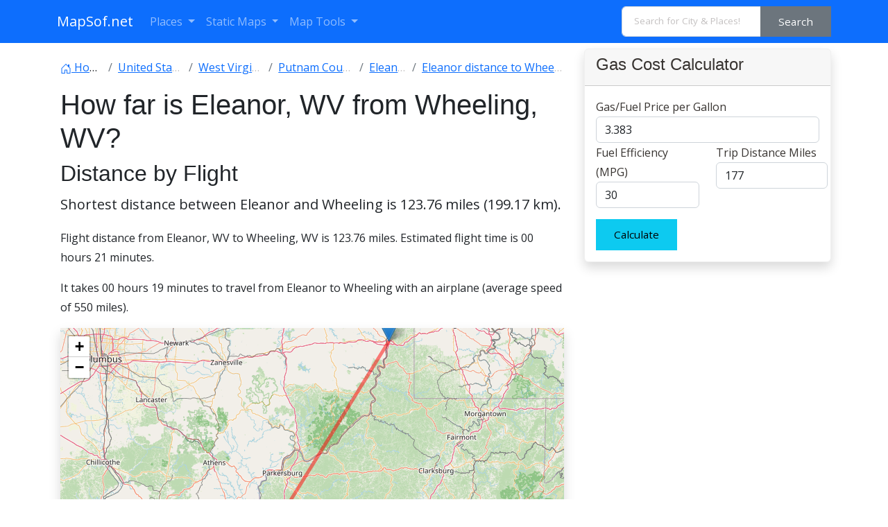

--- FILE ---
content_type: text/html; charset=UTF-8
request_url: https://www.mapsof.net/distance/eleanor-to-wheeling-wv
body_size: 12206
content:
<!DOCTYPE html><html lang="en" data-bs-theme="auto"><head><meta charset="utf-8"/>
<script>var __ezHttpConsent={setByCat:function(src,tagType,attributes,category,force,customSetScriptFn=null){var setScript=function(){if(force||window.ezTcfConsent[category]){if(typeof customSetScriptFn==='function'){customSetScriptFn();}else{var scriptElement=document.createElement(tagType);scriptElement.src=src;attributes.forEach(function(attr){for(var key in attr){if(attr.hasOwnProperty(key)){scriptElement.setAttribute(key,attr[key]);}}});var firstScript=document.getElementsByTagName(tagType)[0];firstScript.parentNode.insertBefore(scriptElement,firstScript);}}};if(force||(window.ezTcfConsent&&window.ezTcfConsent.loaded)){setScript();}else if(typeof getEzConsentData==="function"){getEzConsentData().then(function(ezTcfConsent){if(ezTcfConsent&&ezTcfConsent.loaded){setScript();}else{console.error("cannot get ez consent data");force=true;setScript();}});}else{force=true;setScript();console.error("getEzConsentData is not a function");}},};</script>
<script>var ezTcfConsent=window.ezTcfConsent?window.ezTcfConsent:{loaded:false,store_info:false,develop_and_improve_services:false,measure_ad_performance:false,measure_content_performance:false,select_basic_ads:false,create_ad_profile:false,select_personalized_ads:false,create_content_profile:false,select_personalized_content:false,understand_audiences:false,use_limited_data_to_select_content:false,};function getEzConsentData(){return new Promise(function(resolve){document.addEventListener("ezConsentEvent",function(event){var ezTcfConsent=event.detail.ezTcfConsent;resolve(ezTcfConsent);});});}</script>
<script>if(typeof _setEzCookies!=='function'){function _setEzCookies(ezConsentData){var cookies=window.ezCookieQueue;for(var i=0;i<cookies.length;i++){var cookie=cookies[i];if(ezConsentData&&ezConsentData.loaded&&ezConsentData[cookie.tcfCategory]){document.cookie=cookie.name+"="+cookie.value;}}}}
window.ezCookieQueue=window.ezCookieQueue||[];if(typeof addEzCookies!=='function'){function addEzCookies(arr){window.ezCookieQueue=[...window.ezCookieQueue,...arr];}}
addEzCookies([{name:"ezoab_310271",value:"mod6; Path=/; Domain=mapsof.net; Max-Age=7200",tcfCategory:"store_info",isEzoic:"true",},{name:"ezosuibasgeneris-1",value:"472f17ef-2239-491b-6622-1578d3ef4340; Path=/; Domain=mapsof.net; Expires=Mon, 01 Feb 2027 09:16:19 UTC; Secure; SameSite=None",tcfCategory:"understand_audiences",isEzoic:"true",}]);if(window.ezTcfConsent&&window.ezTcfConsent.loaded){_setEzCookies(window.ezTcfConsent);}else if(typeof getEzConsentData==="function"){getEzConsentData().then(function(ezTcfConsent){if(ezTcfConsent&&ezTcfConsent.loaded){_setEzCookies(window.ezTcfConsent);}else{console.error("cannot get ez consent data");_setEzCookies(window.ezTcfConsent);}});}else{console.error("getEzConsentData is not a function");_setEzCookies(window.ezTcfConsent);}</script><script type="text/javascript" data-ezscrex='false' data-cfasync='false'>window._ezaq = Object.assign({"edge_cache_status":11,"edge_response_time":414,"url":"https://www.mapsof.net/distance/eleanor-to-wheeling-wv"}, typeof window._ezaq !== "undefined" ? window._ezaq : {});</script><script type="text/javascript" data-ezscrex='false' data-cfasync='false'>window._ezaq = Object.assign({"ab_test_id":"mod6"}, typeof window._ezaq !== "undefined" ? window._ezaq : {});window.__ez=window.__ez||{};window.__ez.tf={"NewBanger":"lazyload"};</script><script type="text/javascript" data-ezscrex='false' data-cfasync='false'>window.ezDisableAds = true;</script>
<script data-ezscrex='false' data-cfasync='false' data-pagespeed-no-defer>var __ez=__ez||{};__ez.stms=Date.now();__ez.evt={};__ez.script={};__ez.ck=__ez.ck||{};__ez.template={};__ez.template.isOrig=true;__ez.queue=__ez.queue||function(){var e=0,i=0,t=[],n=!1,o=[],r=[],s=!0,a=function(e,i,n,o,r,s,a){var l=arguments.length>7&&void 0!==arguments[7]?arguments[7]:window,d=this;this.name=e,this.funcName=i,this.parameters=null===n?null:w(n)?n:[n],this.isBlock=o,this.blockedBy=r,this.deleteWhenComplete=s,this.isError=!1,this.isComplete=!1,this.isInitialized=!1,this.proceedIfError=a,this.fWindow=l,this.isTimeDelay=!1,this.process=function(){f("... func = "+e),d.isInitialized=!0,d.isComplete=!0,f("... func.apply: "+e);var i=d.funcName.split("."),n=null,o=this.fWindow||window;i.length>3||(n=3===i.length?o[i[0]][i[1]][i[2]]:2===i.length?o[i[0]][i[1]]:o[d.funcName]),null!=n&&n.apply(null,this.parameters),!0===d.deleteWhenComplete&&delete t[e],!0===d.isBlock&&(f("----- F'D: "+d.name),m())}},l=function(e,i,t,n,o,r,s){var a=arguments.length>7&&void 0!==arguments[7]?arguments[7]:window,l=this;this.name=e,this.path=i,this.async=o,this.defer=r,this.isBlock=t,this.blockedBy=n,this.isInitialized=!1,this.isError=!1,this.isComplete=!1,this.proceedIfError=s,this.fWindow=a,this.isTimeDelay=!1,this.isPath=function(e){return"/"===e[0]&&"/"!==e[1]},this.getSrc=function(e){return void 0!==window.__ezScriptHost&&this.isPath(e)&&"banger.js"!==this.name?window.__ezScriptHost+e:e},this.process=function(){l.isInitialized=!0,f("... file = "+e);var i=this.fWindow?this.fWindow.document:document,t=i.createElement("script");t.src=this.getSrc(this.path),!0===o?t.async=!0:!0===r&&(t.defer=!0),t.onerror=function(){var e={url:window.location.href,name:l.name,path:l.path,user_agent:window.navigator.userAgent};"undefined"!=typeof _ezaq&&(e.pageview_id=_ezaq.page_view_id);var i=encodeURIComponent(JSON.stringify(e)),t=new XMLHttpRequest;t.open("GET","//g.ezoic.net/ezqlog?d="+i,!0),t.send(),f("----- ERR'D: "+l.name),l.isError=!0,!0===l.isBlock&&m()},t.onreadystatechange=t.onload=function(){var e=t.readyState;f("----- F'D: "+l.name),e&&!/loaded|complete/.test(e)||(l.isComplete=!0,!0===l.isBlock&&m())},i.getElementsByTagName("head")[0].appendChild(t)}},d=function(e,i){this.name=e,this.path="",this.async=!1,this.defer=!1,this.isBlock=!1,this.blockedBy=[],this.isInitialized=!0,this.isError=!1,this.isComplete=i,this.proceedIfError=!1,this.isTimeDelay=!1,this.process=function(){}};function c(e,i,n,s,a,d,c,u,f){var m=new l(e,i,n,s,a,d,c,f);!0===u?o[e]=m:r[e]=m,t[e]=m,h(m)}function h(e){!0!==u(e)&&0!=s&&e.process()}function u(e){if(!0===e.isTimeDelay&&!1===n)return f(e.name+" blocked = TIME DELAY!"),!0;if(w(e.blockedBy))for(var i=0;i<e.blockedBy.length;i++){var o=e.blockedBy[i];if(!1===t.hasOwnProperty(o))return f(e.name+" blocked = "+o),!0;if(!0===e.proceedIfError&&!0===t[o].isError)return!1;if(!1===t[o].isComplete)return f(e.name+" blocked = "+o),!0}return!1}function f(e){var i=window.location.href,t=new RegExp("[?&]ezq=([^&#]*)","i").exec(i);"1"===(t?t[1]:null)&&console.debug(e)}function m(){++e>200||(f("let's go"),p(o),p(r))}function p(e){for(var i in e)if(!1!==e.hasOwnProperty(i)){var t=e[i];!0===t.isComplete||u(t)||!0===t.isInitialized||!0===t.isError?!0===t.isError?f(t.name+": error"):!0===t.isComplete?f(t.name+": complete already"):!0===t.isInitialized&&f(t.name+": initialized already"):t.process()}}function w(e){return"[object Array]"==Object.prototype.toString.call(e)}return window.addEventListener("load",(function(){setTimeout((function(){n=!0,f("TDELAY -----"),m()}),5e3)}),!1),{addFile:c,addFileOnce:function(e,i,n,o,r,s,a,l,d){t[e]||c(e,i,n,o,r,s,a,l,d)},addDelayFile:function(e,i){var n=new l(e,i,!1,[],!1,!1,!0);n.isTimeDelay=!0,f(e+" ...  FILE! TDELAY"),r[e]=n,t[e]=n,h(n)},addFunc:function(e,n,s,l,d,c,u,f,m,p){!0===c&&(e=e+"_"+i++);var w=new a(e,n,s,l,d,u,f,p);!0===m?o[e]=w:r[e]=w,t[e]=w,h(w)},addDelayFunc:function(e,i,n){var o=new a(e,i,n,!1,[],!0,!0);o.isTimeDelay=!0,f(e+" ...  FUNCTION! TDELAY"),r[e]=o,t[e]=o,h(o)},items:t,processAll:m,setallowLoad:function(e){s=e},markLoaded:function(e){if(e&&0!==e.length){if(e in t){var i=t[e];!0===i.isComplete?f(i.name+" "+e+": error loaded duplicate"):(i.isComplete=!0,i.isInitialized=!0)}else t[e]=new d(e,!0);f("markLoaded dummyfile: "+t[e].name)}},logWhatsBlocked:function(){for(var e in t)!1!==t.hasOwnProperty(e)&&u(t[e])}}}();__ez.evt.add=function(e,t,n){e.addEventListener?e.addEventListener(t,n,!1):e.attachEvent?e.attachEvent("on"+t,n):e["on"+t]=n()},__ez.evt.remove=function(e,t,n){e.removeEventListener?e.removeEventListener(t,n,!1):e.detachEvent?e.detachEvent("on"+t,n):delete e["on"+t]};__ez.script.add=function(e){var t=document.createElement("script");t.src=e,t.async=!0,t.type="text/javascript",document.getElementsByTagName("head")[0].appendChild(t)};__ez.dot=__ez.dot||{};__ez.queue.addFileOnce('/detroitchicago/boise.js', '/detroitchicago/boise.js?gcb=195-0&cb=5', true, [], true, false, true, false);__ez.queue.addFileOnce('/parsonsmaize/abilene.js', '/parsonsmaize/abilene.js?gcb=195-0&cb=e80eca0cdb', true, [], true, false, true, false);__ez.queue.addFileOnce('/parsonsmaize/mulvane.js', '/parsonsmaize/mulvane.js?gcb=195-0&cb=e75e48eec0', true, ['/parsonsmaize/abilene.js'], true, false, true, false);__ez.queue.addFileOnce('/detroitchicago/birmingham.js', '/detroitchicago/birmingham.js?gcb=195-0&cb=539c47377c', true, ['/parsonsmaize/abilene.js'], true, false, true, false);</script>
<script data-ezscrex="false" type="text/javascript" data-cfasync="false">window._ezaq = Object.assign({"ad_cache_level":0,"adpicker_placement_cnt":0,"ai_placeholder_cache_level":0,"ai_placeholder_placement_cnt":-1,"domain":"mapsof.net","domain_id":310271,"ezcache_level":0,"ezcache_skip_code":14,"has_bad_image":0,"has_bad_words":0,"is_sitespeed":0,"lt_cache_level":0,"response_size":47870,"response_size_orig":42115,"response_time_orig":403,"template_id":5,"url":"https://www.mapsof.net/distance/eleanor-to-wheeling-wv","word_count":0,"worst_bad_word_level":0}, typeof window._ezaq !== "undefined" ? window._ezaq : {});__ez.queue.markLoaded('ezaqBaseReady');</script>
<script type='text/javascript' data-ezscrex='false' data-cfasync='false'>
window.ezAnalyticsStatic = true;

function analyticsAddScript(script) {
	var ezDynamic = document.createElement('script');
	ezDynamic.type = 'text/javascript';
	ezDynamic.innerHTML = script;
	document.head.appendChild(ezDynamic);
}
function getCookiesWithPrefix() {
    var allCookies = document.cookie.split(';');
    var cookiesWithPrefix = {};

    for (var i = 0; i < allCookies.length; i++) {
        var cookie = allCookies[i].trim();

        for (var j = 0; j < arguments.length; j++) {
            var prefix = arguments[j];
            if (cookie.indexOf(prefix) === 0) {
                var cookieParts = cookie.split('=');
                var cookieName = cookieParts[0];
                var cookieValue = cookieParts.slice(1).join('=');
                cookiesWithPrefix[cookieName] = decodeURIComponent(cookieValue);
                break; // Once matched, no need to check other prefixes
            }
        }
    }

    return cookiesWithPrefix;
}
function productAnalytics() {
	var d = {"pr":[6],"omd5":"f8caaf2288d6e4bd3e76c2801080c0dd","nar":"risk score"};
	d.u = _ezaq.url;
	d.p = _ezaq.page_view_id;
	d.v = _ezaq.visit_uuid;
	d.ab = _ezaq.ab_test_id;
	d.e = JSON.stringify(_ezaq);
	d.ref = document.referrer;
	d.c = getCookiesWithPrefix('active_template', 'ez', 'lp_');
	if(typeof ez_utmParams !== 'undefined') {
		d.utm = ez_utmParams;
	}

	var dataText = JSON.stringify(d);
	var xhr = new XMLHttpRequest();
	xhr.open('POST','/ezais/analytics?cb=1', true);
	xhr.onload = function () {
		if (xhr.status!=200) {
            return;
		}

        if(document.readyState !== 'loading') {
            analyticsAddScript(xhr.response);
            return;
        }

        var eventFunc = function() {
            if(document.readyState === 'loading') {
                return;
            }
            document.removeEventListener('readystatechange', eventFunc, false);
            analyticsAddScript(xhr.response);
        };

        document.addEventListener('readystatechange', eventFunc, false);
	};
	xhr.setRequestHeader('Content-Type','text/plain');
	xhr.send(dataText);
}
__ez.queue.addFunc("productAnalytics", "productAnalytics", null, true, ['ezaqBaseReady'], false, false, false, true);
</script><base href="https://www.mapsof.net/distance/eleanor-to-wheeling-wv"/>
    
    <meta name="viewport" content="width=device-width, initial-scale=1"/>
    <title>Distance from Eleanor, WV to Wheeling, WV - MapSof.net</title>
    <link rel="preconnect" href="https://fonts.googleapis.com"/>
    <link rel="shortcut icon" href="https://www.mapsof.net/favicon.png"/>
    <link rel="apple-touch-icon-precomposed" type="image/x-icon" href="https://www.mapsof.net/icons/apple-touch-icon-72x72-precomposed.png" sizes="72x72"/>
    <link rel="apple-touch-icon-precomposed" type="image/x-icon" href="https://www.mapsof.net/icons/apple-touch-icon-114x114-precomposed.png" sizes="114x114"/>
    <link rel="apple-touch-icon-precomposed" type="image/x-icon" href="https://www.mapsof.net/icons/apple-touch-icon-144x144-precomposed.png" sizes="144x144"/>
    <link rel="apple-touch-icon-precomposed" type="image/x-icon" href="https://www.mapsof.net/icons/apple-touch-icon-precomposed.png" sizes="72x72"/>

    <link href="https://fonts.googleapis.com/css?family=Open%20Sans:400|Barlow%20Semi%20Condensed:400&amp;display=swap" rel="stylesheet"/>
    <link href="https://www.mapsof.net/css/main.css?v=22" rel="stylesheet"/>
    <style>

        /* Body font */
        /* Open Sans */
        body {
            font-family: "Open Sans", -apple-system, BlinkMacSystemFont, "Segoe UI", Roboto, "Helvetica Neue", Arial, "Noto Sans", sans-serif, "Apple Color Emoji", "Segoe UI Emoji", "Segoe UI Symbol", "Noto Color Emoji";;
        }

        h1,h2,h3,h4,h5,h6,.h1,.h2,.h3,.h4,.h5,.h6 {
            font-family: "Barlow%20Semi%20Condensed", -apple-system, BlinkMacSystemFont, "Segoe UI", Roboto, "Helvetica Neue", Arial, "Noto Sans", sans-serif, "Apple Color Emoji", "Segoe UI Emoji", "Segoe UI Symbol", "Noto Color Emoji";;
        }


    </style>
    <meta name="csrf-token" content="XjMrB797aoa6fis1gICNddW23M9WSCr8pGslERER"/>
                <link rel="canonical" href="https://www.mapsof.net/distance/eleanor-to-wheeling-wv"/>
        
    <link rel="stylesheet" href="https://unpkg.com/leaflet@1.7.1/dist/leaflet.css" integrity="sha512-xodZBNTC5n17Xt2atTPuE1HxjVMSvLVW9ocqUKLsCC5CXdbqCmblAshOMAS6/keqq/sMZMZ19scR4PsZChSR7A==" crossorigin=""/>
    <meta name="msvalidate.01" content="30F7ECA6E2363D352102C079AB195349"/>
            <script async="" src="https://pagead2.googlesyndication.com/pagead/js/adsbygoogle.js?client=ca-pub-8160334565061760" crossorigin="anonymous"></script>
    

<script type='text/javascript'>
var ezoTemplate = 'orig_site';
var ezouid = '1';
var ezoFormfactor = '1';
</script><script data-ezscrex="false" type='text/javascript'>
var soc_app_id = '0';
var did = 310271;
var ezdomain = 'mapsof.net';
var ezoicSearchable = 1;
</script></head>
<body>

<nav class="navbar navbar-expand-lg bg-primary navbar-dark" data-bs-theme="dark">
    <div class="container">
        <a class="navbar-brand" href="https://www.mapsof.net" title="Go to homepage">MapSof.net</a>
        <button class="navbar-toggler" type="button" data-bs-toggle="collapse" data-bs-target="#navbarColor02" aria-controls="navbarColor02" aria-expanded="false" aria-label="Toggle navigation">
            <span class="navbar-toggler-icon"></span>
        </button>
        <div class="collapse navbar-collapse" id="navbarColor02">
            <ul class="navbar-nav me-auto mb-2 mb-lg-0">
                <li class="nav-item dropdown">
                    <a class="nav-link dropdown-toggle" href="#" id="places" role="button" data-bs-toggle="dropdown" aria-expanded="false">
                        Places
                    </a>
                    <ul class="dropdown-menu" aria-labelledby="places">
                        <li><a class="dropdown-item" href="/places/countries">Countries</a></li>
                        <li><a class="dropdown-item" href="/places/states">States</a></li>
                        <li><a class="dropdown-item" href="/places/capital-cities">Capital Cities</a></li>
                        <li><a class="dropdown-item" href="/places/cities">Cities</a></li>

                        <li><a class="dropdown-item" href="/places/all"></a></li>
                    </ul>
                </li>

                <li class="nav-item dropdown">
                    <a class="nav-link dropdown-toggle" href="#" id="smaps" role="button" data-bs-toggle="dropdown" aria-expanded="false">
                        Static Maps
                    </a>
                    <ul class="dropdown-menu" aria-labelledby="smaps">
                        <li> <a class="dropdown-item" href="/map-search?maptype=physical" title="Physical maps">Physical</a></li>
                        <li> <a class="dropdown-item" href="/map-search?maptype=political" title="Political maps">Political</a></li>
                        <li> <a class="dropdown-item" href="/map-search?maptype=topo" title="Topographic maps">Topo</a></li>
                        <li> <a class="dropdown-item" href="/map-search?maptype=relief" title="Relief maps">Relief</a></li>
                        <li> <a class="dropdown-item" href="/map-search?maptype=historical" title="Historical maps">Historical</a></li>
                        <li> <a class="dropdown-item" href="/map-search?maptype=satellite" title="Satellite maps">Satellite</a></li>
                        <li> <a class="dropdown-item" href="/map-search?maptype=road" title="Road map">Road</a></li>
                        <li> <a class="dropdown-item" href="/map-search?maptype=street" title="Street maps">Street</a></li>
                        <li> <a class="dropdown-item" href="/map-search?maptype=climate" title="Climate maps">Climate</a></li>
                    </ul>
                </li>
                <li class="nav-item dropdown">
                    <a class="nav-link dropdown-toggle" href="#" id="maptools" role="button" data-bs-toggle="dropdown" aria-expanded="false">
                        Map Tools
                    </a>
                    <ul class="dropdown-menu" aria-labelledby="maptools">
                        <li><a class="dropdown-item" href="/distance-calculator">Distance Calculator</a></li>
                        
                        <li><a class="dropdown-item" href="/address-locator">Address Locator </a></li>
                        
                        <li><a class="dropdown-item" href="/street-view">Street View</a></li>
                        <li><a class="dropdown-item" href="/geocoder">Geocoder Tool</a></li>
                        
                        <li><a class="dropdown-item" href="/coordinate">Coordinates</a></li>
                    </ul>
                </li>

            </ul>

            <form class="d-flex" action="/search" method="get">
                <div id="search-by-category">
                    <div class="search-container">
                        <div class="search-box input-group">
                            <input type="text" autocomplete="off" id="text-search" name="q" placeholder="Search for City &amp; Places!" class="input-sm form-control" autocomplete="off"/>
                            <button type="button" id="btn-search-category" class="btn btn-sm btn-secondary"><span class="hidden-xs hidden-sm">Search</span><span class="visible-xs visible-sm"><i class="fal fa-search"></i></span></button>
                        </div>
                    </div>
                </div>
            </form>
        </div>
    </div>
</nav>

    <div class="container">
        <div class="row">
            
            <div class="col-md-8">
                <div class="bg-white" style="padding: 5px;">
                <nav aria-label="breadcrumb">
                    <ol class="breadcrumb flex-nowrap pt-3" itemscope="" itemtype="https://schema.org/BreadcrumbList">
                        <li class="breadcrumb-item text-truncate" itemprop="itemListElement" itemscope="" itemtype="https://schema.org/ListItem">
                            <a itemprop="item" href="https://www.mapsof.net">
                                <svg xmlns="http://www.w3.org/2000/svg" width="16" height="16" fill="currentColor" class="bi bi-house-door" viewBox="0 0 16 16">
                                    <path d="M8.354 1.146a.5.5 0 0 0-.708 0l-6 6A.5.5 0 0 0 1.5 7.5v7a.5.5 0 0 0 .5.5h4.5a.5.5 0 0 0 .5-.5v-4h2v4a.5.5 0 0 0 .5.5H14a.5.5 0 0 0 .5-.5v-7a.5.5 0 0 0-.146-.354L13 5.793V2.5a.5.5 0 0 0-.5-.5h-1a.5.5 0 0 0-.5.5v1.293L8.354 1.146zM2.5 14V7.707l5.5-5.5 5.5 5.5V14H10v-4a.5.5 0 0 0-.5-.5h-3a.5.5 0 0 0-.5.5v4H2.5z"></path>
                                </svg> <span itemprop="name">Home</span></a>
                            <meta itemprop="position" content="1"/>
                        </li>
                                                                            <li class="breadcrumb-item text-truncate" itemprop="itemListElement" itemscope="" itemtype="https://schema.org/ListItem">
                                <a itemprop="item" href="https://www.mapsof.net/united-states">
                                    <span itemprop="name">United States</span></a>
                                <meta itemprop="position" content="3"/>
                            </li>
                                                                            <li class="breadcrumb-item text-truncate" itemprop="itemListElement" itemscope="" itemtype="https://schema.org/ListItem">
                                <a itemprop="item" href="https://www.mapsof.net/west-virginia">
                                    <span itemprop="name">West Virginia</span></a>
                                <meta itemprop="position" content="4"/>
                            </li>
                                                                            <li class="breadcrumb-item text-truncate" itemprop="itemListElement" itemscope="" itemtype="https://schema.org/ListItem">
                                <a itemprop="item" href="https://www.mapsof.net/putnam-county-wv">
                                    <span itemprop="name">Putnam County</span></a>
                                <meta itemprop="position" content="5"/>
                            </li>
                                                <li class="breadcrumb-item text-truncate" itemprop="itemListElement" itemscope="" itemtype="https://schema.org/ListItem">
                            <a itemprop="item" href="https://www.mapsof.net/eleanor">
                                <span itemprop="name">Eleanor</span></a>
                            <meta itemprop="position" content="6"/>
                        </li>
                        <li class="breadcrumb-item text-truncate" itemprop="itemListElement" itemscope="" itemtype="https://schema.org/ListItem">
                            <a itemprop="item" href="https://www.mapsof.net/distance/eleanor-to-wheeling-wv">
                                <span itemprop="name">Eleanor distance to Wheeling </span></a>
                            <meta itemprop="position" content="6"/>
                        </li>
                    </ol>


                </nav>
                <h1 class="h1">How far is  Eleanor, WV from Wheeling, WV?</h1>

                    
                <h2>Distance by Flight</h2>
                <p class="lead">Shortest distance between Eleanor and Wheeling is <strong>123.76 miles (199.17 km)</strong>.</p>
                    <p>Flight distance from Eleanor, WV  to Wheeling, WV is 123.76 miles. Estimated flight time is 00 hours 21 minutes.</p>

                <p>It takes 00 hours 19 minutes to travel from Eleanor to Wheeling with an airplane (average speed of 550 miles).</p>                <div id="distance-map" style="width:100%;height:400px;" class="map shadow mb-4"></div>
                <h2>Driving distance</h2>
                <p class="lead">The driving distance from Eleanor, West Virginia to Wheeling, West Virginia is:
                     <strong>176.51 miles (284.07 km)</strong> by car.</p>

                <p>Driving from Eleanor to Wheeling will take approximately 02 hours 59 minutes.</p>



                <div class="row row-cols-1 row-cols-md-2 g-4">
                    <div class="col">
                        <div class="card">
                                                            <a href="https://www.mapsof.net/eleanor"><img src="https://cdn.mapsof.net/images/480/4804927/eleanor-locator-map-image_191739.png" loading="lazy" class="card-img-top" alt="Wheeling image"/></a>
                                                        <div class="card-body">
                                <h5 class="card-title">#1 <a href="https://www.mapsof.net/eleanor">Eleanor</a> </h5>
                                <p class="card-text">City in Putnam County, West Virginia, United States of America</p>
                            </div>
                            <table class="table table-striped">
                                <tbody>
                                <tr>
                                    <th>Population</th>
                                    <td>1579</td>
                                </tr>
                                <tr>
                                    <th>GPS Coordinates</th>
                                    <td>38°32&#39;15&#34;N 81°55&#39;56&#34;W</td>
                                </tr>
                                <tr>
                                    <th>Latitude</th>
                                    <td>38.5375900</td>
                                </tr>
                                <tr>
                                    <th>Longitude</th>
                                    <td>-81.9323600</td>
                                </tr>
                                <tr>
                                    <th>Altitude</th>
                                    <td>184</td>
                                </tr>
                                <tr>
                                    <th>Country</th>
                                    <td><a href="https://www.mapsof.net/united-states">United States</a></td>
                                </tr>
                                </tbody>
                            </table>
                        </div>
                    </div>
                    <div class="col">
                        <div class="card">
                                                            <a href="https://www.mapsof.net/wheeling-wv"><img src="https://cdn.mapsof.net/images/528/5280854/wheeling-wv-image_67490.jpg" loading="lazy" class="card-img-top" alt="Wheeling image"/></a>
                                                        <div class="card-body">
                                <h5 class="card-title">#2 <a href="https://www.mapsof.net/wheeling-wv">Wheeling</a> </h5>
                                <p class="card-text">City in West Virginia</p>
                            </div>
                            <table class="table table-striped">
                                <tbody>
                                <tr>
                                    <th>Population</th>
                                    <td>26283</td>
                                </tr>
                                <tr>
                                    <th>GPS Coordinates</th>
                                    <td>40°3&#39;50&#34;N 80°43&#39;15&#34;W</td>
                                </tr>
                                <tr>
                                    <th>Latitude</th>
                                    <td>40.0639600</td>
                                </tr>
                                <tr>
                                    <th>Longitude</th>
                                    <td>-80.7209100</td>
                                </tr>
                                <tr>
                                    <th>Altitude</th>
                                    <td>203</td>
                                </tr>
                                <tr>
                                    <th>Country</th>
                                    <td><a href="https://www.mapsof.net/united-states">United States</a></td>
                                </tr>
                                </tbody>
                            </table>
                        </div>
                    </div>

                </div>

                <div class="alert alert-light" role="alert">
                    Starting point in Eleanor:  (-81.932378,38.537571)<br/>
                    Ending point in Wheeling: Chapline Street (-80.720798,40.06397)
                </div>

                <h4>Estimated Travel Time Between Eleanor and Wheeling</h4>
                <p>The distance between Eleanor and Wheeling is <strong>284 km</strong> if you choose to drive by road. You can go 03 hours 09 minutes if you drive your car at an average speed of 90 kilometers / hour. For different choices, please review the avg. speed travel time table on the below.</p>

                                    <p>There is no time difference between Eleanor and Wheeling. The current time is 04:16:19.</p>
                
                <table class="table table-striped">
                    <tbody>
                    <tr>
                        <th>Average Speed</th>
                        <th>Travel Time</th>
                    </tr>
                    <tr>
                        <td>30 mph (48.3 km/h)</td>
                        <td>05 hours 52 minutes </td>
                    </tr>
                    <tr>
                        <td>40 mph (64.37 km/h)</td>
                        <td>04 hours 24 minutes</td>
                    </tr>
                    <tr>
                        <td>50 mph (80.47 km/h)</td>
                        <td>03 hours 31 minutes</td>
                    </tr>
                    <tr>
                        <td>60 mph (96.56 km/h)</td>
                        <td>02 hours 56 minutes</td>
                    </tr>
                    <tr>
                        <td>70 mph (112.65 km/h)</td>
                        <td>02 hours 31 minutes</td>
                    </tr>
                    <tr>
                        <td>75 mph (120.7 km/h)</td>
                        <td>02 hours 21 minutes</td>
                    </tr>
                    <tr>
                        <td>80 mph (128.75 km/h)</td>
                        <td>02 hours 12 minutes</td>
                    </tr>
                    </tbody>
                </table>
                <h3>Gas Consumption</h3>
                <p>A car with a fuel efficiency of 8.3 l/100 km will need <b>23.58 liters</b> (6.23 gallon) of gas to cover the route between Eleanor and Wheeling.<br/>

                    The estimated cost of gas to go from Eleanor to Wheeling is <b>$21.07</b> (diesel $26.4).</p>

                    <p>West Virginia gas prices.</p>
                        <table class="table table-gray">
                            <thead>
                            <tr>
                                <th></th>
                                <th>Gasoline</th>
                                <th>Mid Grade</th>
                                <th>Premium</th>
                                <th>Diesel</th>
                            </tr>
                            </thead>
                            <tbody>
                            <tr>
                                <th>Gallon</th>
                                <td>$3.38</td>
                                <td>$3.73</td>
                                <td>$4.07</td>
                                <td>$4.24</td>
                            </tr>
                            <tr>
                                <th>Total</th>
                                <td>$21.07</td>
                                <td>$23.22</td>
                                <td>$25.36</td>
                                <td>$26.4</td>
                            </tr>

                            </tbody>
                        </table>


                <p class="text-muted">Take a look at our <a href="#calculator">Gas Cost Calculator</a> feature. It will figure out how much it will cost to drive this particular distance.</p>
                <p class="text-muted">The average gas price (in <a href="https://www.mapsof.net/west-virginia">West Virginia</a> ) per gallon of daily gas for calculations is $3.383 (Diesel $4.238) /gallon. Last changed prices on February 01, 2026.</p>


                <h3>How did we calculate the distance?</h3>
                <p class="text-muted">The place names are translated into coordinates to approximate the distance between Eleanor and Wheeling (latitude and longitude). Cities, states, and countries each have their own regional center. The Haversine formula is used to measure the radius.</p>

                </div>
                                <h2>Distance to Other Cities</h2>













                    <div class="container">
                    <div class="row">
                                                                            <div class="col-md-6 col-sm-12">
                            <div class="card mt-3">
                                <div class="card-header"><a href="https://www.mapsof.net/bancroft-wv">Bancroft, WV</a></div>
                                                                    <a href="https://www.mapsof.net/distance/eleanor-to-bancroft-wv"><img src="https://cdn.mapsof.net/images/480/4797838/bancroft-wv-image_67987.jpg" class="card-img-top" loading="lazy" alt="Wheeling image"/></a>
                                
                                <div class="card-body">
                                    <p class="card-text">Driving <a href="https://www.mapsof.net/distance/eleanor-to-bancroft-wv">distance from Bancroft, WV to Eleanor</a> 6.89 miles (11 km) </p>
                                </div>
                                    <div class="card-footer">00 hours 06 minutes.</div>
                            </div>


                        </div>
                                                                                                        <div class="col-md-6 col-sm-12">
                            <div class="card mt-3">
                                <div class="card-header"><a href="https://www.mapsof.net/beckley">Beckley, WV</a></div>
                                                                    <a href="https://www.mapsof.net/distance/eleanor-to-beckley"><img src="https://cdn.mapsof.net/images/480/4798308/beckley-image_15224.jpg" class="card-img-top" loading="lazy" alt="Wheeling image"/></a>
                                
                                <div class="card-body">
                                    <p class="card-text">Driving <a href="https://www.mapsof.net/distance/eleanor-to-beckley">distance from Beckley, WV to Eleanor</a> 88.87 miles (143 km) </p>
                                </div>
                                    <div class="card-footer">01 hours 28 minutes.</div>
                            </div>


                        </div>
                                                                                                        <div class="col-md-6 col-sm-12">
                            <div class="card mt-3">
                                <div class="card-header"><a href="https://www.mapsof.net/buffalo-wv">Buffalo, WV</a></div>
                                                                    <a href="https://www.mapsof.net/distance/eleanor-to-buffalo-wv"><img src="https://cdn.mapsof.net/images/480/4800639/buffalo-wv-locator-map-image_191716.png" class="card-img-top" loading="lazy" alt="Wheeling image"/></a>
                                
                                <div class="card-body">
                                    <p class="card-text">Driving <a href="https://www.mapsof.net/distance/eleanor-to-buffalo-wv">distance from Buffalo, WV to Eleanor</a> 7.42 miles (12 km) </p>
                                </div>
                                    <div class="card-footer">00 hours 07 minutes.</div>
                            </div>


                        </div>
                                                                                                        <div class="col-md-6 col-sm-12">
                            <div class="card mt-3">
                                <div class="card-header"><a href="https://www.mapsof.net/charleston-wv">Charleston, WV</a></div>
                                                                    <a href="https://www.mapsof.net/distance/eleanor-to-charleston-wv"><img src="https://cdn.mapsof.net/images/480/4801859/charleston-wv-image_67448.jpg" class="card-img-top" loading="lazy" alt="Wheeling image"/></a>
                                
                                <div class="card-body">
                                    <p class="card-text">Driving <a href="https://www.mapsof.net/distance/eleanor-to-charleston-wv">distance from Charleston, WV to Eleanor</a> 27.38 miles (44 km) </p>
                                </div>
                                    <div class="card-footer">00 hours 27 minutes.</div>
                            </div>


                        </div>
                                                                                                        <div class="col-md-6 col-sm-12">
                            <div class="card mt-3">
                                <div class="card-header"><a href="https://www.mapsof.net/fairmont">Fairmont, WV</a></div>
                                                                    <a href="https://www.mapsof.net/distance/eleanor-to-fairmont"><img src="https://cdn.mapsof.net/images/481/4805404/fairmont-image_14196.jpg" class="card-img-top" loading="lazy" alt="Wheeling image"/></a>
                                
                                <div class="card-body">
                                    <p class="card-text">Driving <a href="https://www.mapsof.net/distance/eleanor-to-fairmont">distance from Fairmont, WV to Eleanor</a> 166.07 miles (267 km) </p>
                                </div>
                                    <div class="card-footer">02 hours 46 minutes.</div>
                            </div>


                        </div>
                                                                                                        <div class="col-md-6 col-sm-12">
                            <div class="card mt-3">
                                <div class="card-header"><a href="https://www.mapsof.net/huntington">Huntington, WV</a></div>
                                                                    <a href="https://www.mapsof.net/distance/eleanor-to-huntington"><img src="https://cdn.mapsof.net/images/481/4809537/huntington-image_7460.jpg" class="card-img-top" loading="lazy" alt="Wheeling image"/></a>
                                
                                <div class="card-body">
                                    <p class="card-text">Driving <a href="https://www.mapsof.net/distance/eleanor-to-huntington">distance from Huntington, WV to Eleanor</a> 43.35 miles (70 km) </p>
                                </div>
                                    <div class="card-footer">00 hours 43 minutes.</div>
                            </div>


                        </div>
                                                                                                        <div class="col-md-6 col-sm-12">
                            <div class="card mt-3">
                                <div class="card-header"><a href="https://www.mapsof.net/hurricane-wv">Hurricane, WV</a></div>
                                                                    <a href="https://www.mapsof.net/distance/eleanor-to-hurricane-wv"><img src="https://cdn.mapsof.net/images/481/4809558/hurricane-wv-image_67986.jpg" class="card-img-top" loading="lazy" alt="Wheeling image"/></a>
                                
                                <div class="card-body">
                                    <p class="card-text">Driving <a href="https://www.mapsof.net/distance/eleanor-to-hurricane-wv">distance from Hurricane, WV to Eleanor</a> 14.02 miles (23 km) </p>
                                </div>
                                    <div class="card-footer">00 hours 14 minutes.</div>
                            </div>


                        </div>
                                                                                                        <div class="col-md-6 col-sm-12">
                            <div class="card mt-3">
                                <div class="card-header"><a href="https://www.mapsof.net/martinsburg">Martinsburg, WV</a></div>
                                                                    <a href="https://www.mapsof.net/distance/eleanor-to-martinsburg"><img src="https://cdn.mapsof.net/images/481/4813878/martinsburg-image_15958.jpg" class="card-img-top" loading="lazy" alt="Wheeling image"/></a>
                                
                                <div class="card-body">
                                    <p class="card-text">Driving <a href="https://www.mapsof.net/distance/eleanor-to-martinsburg">distance from Martinsburg, WV to Eleanor</a> 332.07 miles (534 km) </p>
                                </div>
                                    <div class="card-footer">05 hours 32 minutes.</div>
                            </div>


                        </div>
                                                                                                        <div class="col-md-6 col-sm-12">
                            <div class="card mt-3">
                                <div class="card-header"><a href="https://www.mapsof.net/morgantown">Morgantown, WV</a></div>
                                                                    <a href="https://www.mapsof.net/distance/eleanor-to-morgantown"><img src="https://cdn.mapsof.net/images/482/4815352/morgantown-image_10753.jpg" class="card-img-top" loading="lazy" alt="Wheeling image"/></a>
                                
                                <div class="card-body">
                                    <p class="card-text">Driving <a href="https://www.mapsof.net/distance/eleanor-to-morgantown">distance from Morgantown, WV to Eleanor</a> 182.52 miles (294 km) </p>
                                </div>
                                    <div class="card-footer">03 hours 02 minutes.</div>
                            </div>


                        </div>
                                                                                                        <div class="col-md-6 col-sm-12">
                            <div class="card mt-3">
                                <div class="card-header"><a href="https://www.mapsof.net/parkersburg">Parkersburg, WV</a></div>
                                                                    <a href="https://www.mapsof.net/distance/eleanor-to-parkersburg"><img src="https://cdn.mapsof.net/images/482/4817641/parkersburg-image_10130.jpg" class="card-img-top" loading="lazy" alt="Wheeling image"/></a>
                                
                                <div class="card-body">
                                    <p class="card-text">Driving <a href="https://www.mapsof.net/distance/eleanor-to-parkersburg">distance from Parkersburg, WV to Eleanor</a> 75.68 miles (122 km) </p>
                                </div>
                                    <div class="card-footer">01 hours 15 minutes.</div>
                            </div>


                        </div>
                                                                                                        <div class="col-md-6 col-sm-12">
                            <div class="card mt-3">
                                <div class="card-header"><a href="https://www.mapsof.net/poca">Poca, WV</a></div>
                                                                    <a href="https://www.mapsof.net/distance/eleanor-to-poca"><img src="https://cdn.mapsof.net/images/482/4818689/poca-locator-map-image_182805.png" class="card-img-top" loading="lazy" alt="Wheeling image"/></a>
                                
                                <div class="card-body">
                                    <p class="card-text">Driving <a href="https://www.mapsof.net/distance/eleanor-to-poca">distance from Poca, WV to Eleanor</a> 10.13 miles (16 km) </p>
                                </div>
                                    <div class="card-footer">00 hours 10 minutes.</div>
                            </div>


                        </div>
                                                                                                        <div class="col-md-6 col-sm-12">
                            <div class="card mt-3">
                                <div class="card-header"><a href="https://www.mapsof.net/weirton">Weirton, WV</a></div>
                                                                    <a href="https://www.mapsof.net/distance/eleanor-to-weirton"><img src="https://cdn.mapsof.net/images/528/5280814/weirton-image_13509.jpg" class="card-img-top" loading="lazy" alt="Wheeling image"/></a>
                                
                                <div class="card-body">
                                    <p class="card-text">Driving <a href="https://www.mapsof.net/distance/eleanor-to-weirton">distance from Weirton, WV to Eleanor</a> 198.97 miles (320 km) </p>
                                </div>
                                    <div class="card-footer">03 hours 18 minutes.</div>
                            </div>


                        </div>
                                                                        </div>
                    </div>
                        <script async="" src="https://cdn.jsdelivr.net/npm/masonry-layout@4.2.2/dist/masonry.pkgd.min.js" integrity="sha384-GNFwBvfVxBkLMJpYMOABq3c+d3KnQxudP/mGPkzpZSTYykLBNsZEnG2D9G/X/+7D" crossorigin="anonymous"></script>

                            </div>

            <div class="col-md-4">

                <script type="text/javascript">
                    function fuel_calculator(price_fuel, mpg, distance) {
                        price_fuel = parseFloat(price_fuel);
                        mpg = parseFloat(mpg);
                        distance = parseFloat(distance);
                        gallons = (distance/mpg).toFixed(2);          price = (gallons * price_fuel).toFixed(1);
                        return document.getElementById('results').innerHTML = "<hr><p class='text-primary'>Fuel consumption: <span>" + gallons + "</span> gallons</p> <p class='text-danger'>Cost: <span>$" + price + "</span></p>";
                    };
                </script>

                <div class="card shadow mt-2 mb-3" id="calculator">
                    <div class="card-header"><h4 class="card-title">Gas Cost Calculator</h4></div>
                    <div class="card-body">
                        <div role="form" class="calculation_form">
                            <div class="row row_clear">
                                <div class="col-xs-12 col-sm-12 col-md-12 col-lg-12 row_clear">
                                    <div class="form-group">
                                        <label for="fuel2">Gas/Fuel Price per Gallon</label>
                                        <input type="text" class="form-control" id="fuel2" value="3.383"/>
                                    </div>
                                </div>
                                <div class="col-xs-12 col-sm-12 col-md-6 col-lg-6 row_clear">
                                    <div class="form-group">
                                        <label for="fuelConsumption">Fuel Efficiency (MPG)</label>
                                        <input type="text" class="form-control" id="fuelConsumption" value="30"/>
                                    </div>
                                </div>
                                <div class="form_distance col-xs-12 col-sm-12 col-md-6 col-lg-6 col-lg-offset-1" style="padding-right: 0px;">
                                    <div class="form-group">
                                        <label for="miroute2">Trip Distance Miles</label>
                                        <input type="text" class="form-control" id="miroute2" value="177"/>
                                    </div>
                                </div>
                                <div class="col-xs-12 col-sm-12 col-md-12 col-lg-12 calculation_form_info row_clear">
                                    <p id="results"></p>
                                </div>
                                <div class="col-xs-12 col-sm-12 col-md-12 col-lg-12">
                                    <button type="submit" onclick="fuel_calculator(document.getElementById(&#39;fuel2&#39;).value,document.getElementById(&#39;fuelConsumption&#39;).value,document.getElementById(&#39;miroute2&#39;).value)" class="btn btn-info btn-block">Calculate</button>
                                </div>
                            </div>
                        </div>
                    </div>
                </div>
                            </div>
        </div>

    </div>

<footer>
        <div class="container justify-content-center px-5 mt-5">
        <div class="row row-cols-2 row-cols-md-4 g-4">
            <div class="col">
                <ul class="list-unstyled">
                    <li class="mt-md-0 mt-4">Places</li>
                    <li><a href="https://www.mapsof.net/places/countries">Countries</a></li>
                    <li><a href="https://www.mapsof.net/places/states">States</a></li>
                    <li><a href="https://www.mapsof.net/places/cities">Cities</a></li>
                    <li><a href="https://www.mapsof.net/places/school">Schools</a></li>
                </ul>
            </div>

            <div class="col">
                <ul class="list-unstyled">
                    <li class="mt-md-0 mt-4">Static Maps</li>
                    <li><a href="https://www.mapsof.net/map-search?maptype=physical">Physical Maps</a> </li>
                    <li><a href="https://www.mapsof.net/map-search?maptype=political">Political Maps</a></li>
                    <li><a href="https://www.mapsof.net/map-search?maptype=historical">Historical Images</a></li>
                    <li><a href="https://www.mapsof.net/map-search?maptype=road">Road Maps</a></li>
                </ul>
            </div>

            <div class="col">
                <ul class="list-unstyled">
                    <li class="mt-md-0 mt-4">US Cities</li>
                    <li><a href="https://www.mapsof.net/california/cities">California Cities</a></li>
                    <li><a href="https://www.mapsof.net/texas/cities">Texas Cities</a></li>
                    <li><a href="https://www.mapsof.net/florida/cities">Florida Cities</a></li>
                    <li><a href="https://www.mapsof.net/new-york/cities">New York Cities</a></li>
                </ul>
            </div>
            <div class="col">
                <ul class="list-unstyled">
                    <li class="mt-md-0 mt-4"><a href="https://www.mapsof.net/about">About</a></li>
                    <li><a href="https://www.mapsof.net/terms">Terms of Use</a> </li>
                    <li><a href="https://www.mapsof.net/privacy">Privacy Policy</a></li>
                    <li><a href="https://www.mapsof.net/copyright">Copyright</a></li>
                    <li><a href="https://www.mapsof.net/contact">Contact</a></li>
                </ul>
            </div>
        </div>

        <div class="row justify-content-center px-3 py-3 pt-5">
            <div class="col text-center">
                <p class="mb-0">©2008-2024 MapSof.net. All rights reserved.</p>
            </div>
        </div>
        </div>
    </footer>

<script src="https://cdnjs.cloudflare.com/ajax/libs/jquery/3.6.0/jquery.min.js" integrity="sha512-894YE6QWD5I59HgZOGReFYm4dnWc1Qt5NtvYSaNcOP+u1T9qYdvdihz0PPSiiqn/+/3e7Jo4EaG7TubfWGUrMQ==" crossorigin="anonymous" referrerpolicy="no-referrer"></script>
<script src="https://cdn.jsdelivr.net/npm/@popperjs/core@2.11.8/dist/umd/popper.min.js" integrity="sha384-I7E8VVD/ismYTF4hNIPjVp/Zjvgyol6VFvRkX/vR+Vc4jQkC+hVqc2pM8ODewa9r" crossorigin="anonymous"></script>
<script src="https://cdn.jsdelivr.net/npm/bootstrap@5.3.0/dist/js/bootstrap.min.js" integrity="sha384-fbbOQedDUMZZ5KreZpsbe1LCZPVmfTnH7ois6mU1QK+m14rQ1l2bGBq41eYeM/fS" crossorigin="anonymous"></script>

        <script src="https://unpkg.com/leaflet@1.7.1/dist/leaflet.js" integrity="sha512-XQoYMqMTK8LvdxXYG3nZ448hOEQiglfqkJs1NOQV44cWnUrBc8PkAOcXy20w0vlaXaVUearIOBhiXZ5V3ynxwA==" crossorigin=""></script>
    <script src="https://www.mapsof.net/js/ggds.js"></script>
    <script>
        var mymap = L.map('distance-map');
        var mmr1 = L.marker([38.5375900,-81.9323600]);
        mmr1.bindPopup('Eleanor');
        mmr1.addTo(mymap);
        var mmr2 = L.marker([40.0639600,-80.7209100]);
        mmr2.bindPopup('Wheeling');
        mmr2.addTo(mymap);
        L.tileLayer('https://{s}.tile.openstreetmap.org/{z}/{x}/{y}.png?{foo}', {foo: 'bar',
            attribution:'&copy; <a href="https://www.openstreetmap.org/copyright">OpenStreetMap</a>'}).addTo(mymap);
        mymap.setView([38.5375900,-81.9323600], 5);
        var Geodesic = L.geodesic([[mmr1.getLatLng(), mmr2.getLatLng()]], {weight: 5,opacity: 0.5,color: 'red',steps: 50}).addTo(mymap);
        mymap.fitBounds(L.latLngBounds(mmr1.getLatLng(), mmr2.getLatLng()));
        Geodesic.update = function () { Geodesic.setLatLngs([[mmr1.getLatLng(), mmr2.getLatLng()]]);};Geodesic.update();
    </script>


    <!-- Global site tag (gtag.js) - Google Analytics -->

















<script async="" data-id="101419278" src="//static.getclicky.com/js"></script>
<noscript><p><img alt="Clicky" width="1" height="1" src="//in.getclicky.com/101419278ns.gif" /></p></noscript>

<script data-cfasync="false">function _emitEzConsentEvent(){var customEvent=new CustomEvent("ezConsentEvent",{detail:{ezTcfConsent:window.ezTcfConsent},bubbles:true,cancelable:true,});document.dispatchEvent(customEvent);}
(function(window,document){function _setAllEzConsentTrue(){window.ezTcfConsent.loaded=true;window.ezTcfConsent.store_info=true;window.ezTcfConsent.develop_and_improve_services=true;window.ezTcfConsent.measure_ad_performance=true;window.ezTcfConsent.measure_content_performance=true;window.ezTcfConsent.select_basic_ads=true;window.ezTcfConsent.create_ad_profile=true;window.ezTcfConsent.select_personalized_ads=true;window.ezTcfConsent.create_content_profile=true;window.ezTcfConsent.select_personalized_content=true;window.ezTcfConsent.understand_audiences=true;window.ezTcfConsent.use_limited_data_to_select_content=true;window.ezTcfConsent.select_personalized_content=true;}
function _clearEzConsentCookie(){document.cookie="ezCMPCookieConsent=tcf2;Domain=.mapsof.net;Path=/;expires=Thu, 01 Jan 1970 00:00:00 GMT";}
_clearEzConsentCookie();if(typeof window.__tcfapi!=="undefined"){window.ezgconsent=false;var amazonHasRun=false;function _ezAllowed(tcdata,purpose){return(tcdata.purpose.consents[purpose]||tcdata.purpose.legitimateInterests[purpose]);}
function _handleConsentDecision(tcdata){window.ezTcfConsent.loaded=true;if(!tcdata.vendor.consents["347"]&&!tcdata.vendor.legitimateInterests["347"]){window._emitEzConsentEvent();return;}
window.ezTcfConsent.store_info=_ezAllowed(tcdata,"1");window.ezTcfConsent.develop_and_improve_services=_ezAllowed(tcdata,"10");window.ezTcfConsent.measure_content_performance=_ezAllowed(tcdata,"8");window.ezTcfConsent.select_basic_ads=_ezAllowed(tcdata,"2");window.ezTcfConsent.create_ad_profile=_ezAllowed(tcdata,"3");window.ezTcfConsent.select_personalized_ads=_ezAllowed(tcdata,"4");window.ezTcfConsent.create_content_profile=_ezAllowed(tcdata,"5");window.ezTcfConsent.measure_ad_performance=_ezAllowed(tcdata,"7");window.ezTcfConsent.use_limited_data_to_select_content=_ezAllowed(tcdata,"11");window.ezTcfConsent.select_personalized_content=_ezAllowed(tcdata,"6");window.ezTcfConsent.understand_audiences=_ezAllowed(tcdata,"9");window._emitEzConsentEvent();}
function _handleGoogleConsentV2(tcdata){if(!tcdata||!tcdata.purpose||!tcdata.purpose.consents){return;}
var googConsentV2={};if(tcdata.purpose.consents[1]){googConsentV2.ad_storage='granted';googConsentV2.analytics_storage='granted';}
if(tcdata.purpose.consents[3]&&tcdata.purpose.consents[4]){googConsentV2.ad_personalization='granted';}
if(tcdata.purpose.consents[1]&&tcdata.purpose.consents[7]){googConsentV2.ad_user_data='granted';}
if(googConsentV2.analytics_storage=='denied'){gtag('set','url_passthrough',true);}
gtag('consent','update',googConsentV2);}
__tcfapi("addEventListener",2,function(tcdata,success){if(!success||!tcdata){window._emitEzConsentEvent();return;}
if(!tcdata.gdprApplies){_setAllEzConsentTrue();window._emitEzConsentEvent();return;}
if(tcdata.eventStatus==="useractioncomplete"||tcdata.eventStatus==="tcloaded"){if(typeof gtag!='undefined'){_handleGoogleConsentV2(tcdata);}
_handleConsentDecision(tcdata);if(tcdata.purpose.consents["1"]===true&&tcdata.vendor.consents["755"]!==false){window.ezgconsent=true;(adsbygoogle=window.adsbygoogle||[]).pauseAdRequests=0;}
if(window.__ezconsent){__ezconsent.setEzoicConsentSettings(ezConsentCategories);}
__tcfapi("removeEventListener",2,function(success){return null;},tcdata.listenerId);if(!(tcdata.purpose.consents["1"]===true&&_ezAllowed(tcdata,"2")&&_ezAllowed(tcdata,"3")&&_ezAllowed(tcdata,"4"))){if(typeof __ez=="object"&&typeof __ez.bit=="object"&&typeof window["_ezaq"]=="object"&&typeof window["_ezaq"]["page_view_id"]=="string"){__ez.bit.Add(window["_ezaq"]["page_view_id"],[new __ezDotData("non_personalized_ads",true),]);}}}});}else{_setAllEzConsentTrue();window._emitEzConsentEvent();}})(window,document);</script><script defer src="https://static.cloudflareinsights.com/beacon.min.js/vcd15cbe7772f49c399c6a5babf22c1241717689176015" integrity="sha512-ZpsOmlRQV6y907TI0dKBHq9Md29nnaEIPlkf84rnaERnq6zvWvPUqr2ft8M1aS28oN72PdrCzSjY4U6VaAw1EQ==" data-cf-beacon='{"version":"2024.11.0","token":"6d3e0aa92ab84f488712b4a65e3fa81d","r":1,"server_timing":{"name":{"cfCacheStatus":true,"cfEdge":true,"cfExtPri":true,"cfL4":true,"cfOrigin":true,"cfSpeedBrain":true},"location_startswith":null}}' crossorigin="anonymous"></script>
</body></html>

--- FILE ---
content_type: text/html; charset=utf-8
request_url: https://www.google.com/recaptcha/api2/aframe
body_size: 266
content:
<!DOCTYPE HTML><html><head><meta http-equiv="content-type" content="text/html; charset=UTF-8"></head><body><script nonce="D4DS22bR9Prh6b2DTo2VVg">/** Anti-fraud and anti-abuse applications only. See google.com/recaptcha */ try{var clients={'sodar':'https://pagead2.googlesyndication.com/pagead/sodar?'};window.addEventListener("message",function(a){try{if(a.source===window.parent){var b=JSON.parse(a.data);var c=clients[b['id']];if(c){var d=document.createElement('img');d.src=c+b['params']+'&rc='+(localStorage.getItem("rc::a")?sessionStorage.getItem("rc::b"):"");window.document.body.appendChild(d);sessionStorage.setItem("rc::e",parseInt(sessionStorage.getItem("rc::e")||0)+1);localStorage.setItem("rc::h",'1769937382865');}}}catch(b){}});window.parent.postMessage("_grecaptcha_ready", "*");}catch(b){}</script></body></html>